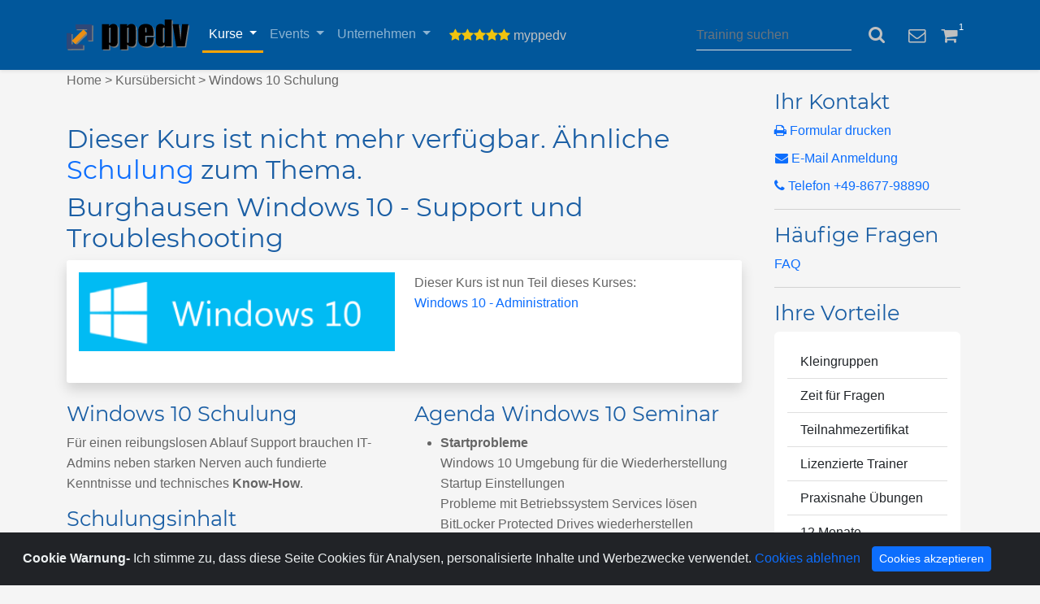

--- FILE ---
content_type: text/html; charset=utf-8
request_url: https://ppedv.de/schulung/kurse/Windows10-Troubleshooting-Support-GPO-PowerShell-RemoteSeminarTrainingLehrgang/Burghausen
body_size: 11049
content:


<!DOCTYPE html>
<html lang="de">
<head>
    <meta name="viewport" content="width=device-width, initial-scale=1.0">
    <link rel="icon" href="https://ppedv.de/ppedv.png">
    
    <title>Microsoft Windows 10 Schulung : Support und Troubleshooting für Admins | MCSA Windows 10 Kurs, Seminar, Workshop, Seminar </title>
    <meta name="description" content="Lernen Sie in diesem Windows 10 Training wie Sie den reibungslosen Einsatz von Windows 10 in Ihrem Unternehmen sicher stellen und auftretende Problem schnell lösen können.">
    <meta name="Author" content="ppedv AG" />
    <meta name="Publisher" content=" ppedv AG" />
    <meta name="Copyright" content=" ppedv AG" />
    <meta name="Revisit-after" content="1 Days" />
    <meta name="page-topic" content="Fortbildung" />
    <meta name="Audience" content="alle" />
    <meta name="Language" content="de" />

    <meta property="og:site_name" content="ppedv AG" />
    <meta property="og:locale" content="de">
    <meta name="msvalidate.01" content="20D638EB12ED0946483C442233850EA4" />
    <link id="ctl00_Link1" rel="Alternate" type="application/rss+xml" title="Aktuelle Schulungen" alt="Aktuelle Schulungen" href="~/RSS/ppedvAktuelleSchulungen.aspx"></link>
    <link id="ctl00_Link2" rel="Alternate" type="application/rss+xml" title="Aktuelle Events" href="~/RSS/ppedvAktuelleEvents.aspx"></link>
    <link id="ctl00_Link4" rel="Alternate" type="application/rss+xml" title="ppedv@Twitter" href="http://twitter.com/statuses/user_timeline/22393057.rss"></link>
    <link rel="canonical" href='https://ppedv.de/schulung/kurse/Windows10-Troubleshooting-Support-GPO-PowerShell-RemoteSeminarTrainingLehrgang/Burghausen'>
    <meta http-equiv="Content-Type" content="text/html; charset=utf-8" />
    <link href="/content/bootstrap.min.css" rel="stylesheet" />
    <link href="/content/font-awesome.min.css" rel="stylesheet" />
    <link href="/content/Style15.min.css" rel="stylesheet" />
    <link href="/content/ppedv15.min.css" rel="stylesheet" />
</head>
<body>


    <form name="aspnetForm" method="post" action="./Burghausen" id="aspnetForm">
<div>
<input type="hidden" name="__VIEWSTATE" id="__VIEWSTATE" value="YI7n10ehLFN+vD0XS4jdHo9K8GBedwwDy5UpDktab/wOw3Fp1ajvQ6/OhHBQOvnlLim6o8OAMEjXfygo2fYXW/Jrr5+gzLoOrfdPXtc+vErISp3cSohZpLUJ6pCLLfs3PFd3KPCG+w74ImtIxGRkPYK6Ow6hzockIYoqzfXTha6A8kijLO4ZtYfUb8RCNDuJ" />
</div>

<div>

	<input type="hidden" name="__VIEWSTATEGENERATOR" id="__VIEWSTATEGENERATOR" value="87579C8B" />
</div>
        
        


        

        <nav class="navbar navbar-dark  navbar-expand-lg  sticky-top shadow-sm ">
           <div class="container">
                <a class="navbar-brand" title="ppedv Startseite" alt="ppedv Startseite" href="/angebot">
                    <img src="/Images/ppedv.svg" />


                </a>
                <button class="navbar-toggler" type="button" data-bs-toggle="collapse" 
                    data-bs-target="#aufklapp"
                    aria-controls="navbarSupportedContent" aria-expanded="false"
                    aria-label="Toggle navigation">
                    <span class="navbar-toggler-icon"></span>
                </button>
                <div class="collapse navbar-collapse" id="aufklapp">
                    <ul class="navbar-nav">
                        <li class="active nav-item dropdown ">
                            <a title="Ihre IT-Trainings"
                                class="nav-link dropdown-toggle x-3" href="#" data-bs-toggle="dropdown">
                                Kurse<b class="caret"></b>
                            </a>
                            <ul class="dropdown-menu">
                                <li class="dropdown-item">
                                    <a href="/Schulung/MicrosoftTraining">
                                        <i class="fa fa-volume-up fa-fw"></i>&nbsp;
                                        Kursübersicht</a>
                                </li>
                                <li class="dropdown-item">
                                    <a href="/schulung/technologien">
                                        <i class="fa fa-cogs" aria-hidden="true"></i>
                                        &nbsp;Kurskategorien</a>
                                </li>
                                <li class="dropdown-item">
                                    <a href="/Schulung/365-VirtualClassroom-VirtuellesKlassenzimmer-E-Learning-Onlinekurs-Seminar-Training-Microsoft">
                                        <i class="fa fa-users fa-fw"></i>&nbsp;Virtual Class </a>
                                </li>
                                <li class="dropdown-item">
                                    <a href="/Schulung/Voucher">
                                        <i class="fa fa-percent fa-fw"></i>&nbsp;Voucherpakete </a>
                                </li>



                                <li class="dropdown-item">
                                    <a href="/schulung/InhouseITProjekte.aspx"><i class="fa fa-star fa-fw"></i>&nbsp;Inhouse</a>
                                </li>

                            </ul>
                        </li>


                        <li class=" nav-item dropdown ">
                            <a title="Ihre IT-Events"
                                class="nav-link dropdown-toggle x-3 " href="#" data-bs-toggle="dropdown"
                                 >Events<b class="caret"></b>
                            </a>
                            <ul class="dropdown-menu w-100">
                                <li class="dropdown-item">
                                    <a href="/Events">
                                        <i class="fa fa-calendar fa-fw"></i>&nbsp;
                                        Übersicht</a>
                                </li>

                                <li class="dropdown-item">
                                    <a href="https://adc.ms" target="_blank">
                                        <i class="fa fa-graduation-cap fa-fw"></i>&nbsp;ADC</a>
                                </li>

                                <li class="dropdown-item">
                                    <a href="https://infinity365.eu/" target="_blank">
                                        <i class="fa fa-users fa-fw"></i>&nbsp;Infinity365</a>
                                </li>

                                <li class="dropdown-item">
                                    <a href="http://www.sqldays.net" target="_blank">
                                        <i class="fa fa-database fa-fw"></i>&nbsp;SQLdays</a>
                                </li>

                                <li class="dropdown-item">
                                    <a href="https://ppedv.de/events/stateof">
                                        <i class="fa fa-connectdevelop fa-fw"></i>&nbsp;StateOf</a>
                                </li>

                          
                            </ul>
                        </li>
                        <li class=" dropdown nav-item">
                            <a href="#" class="nav-link dropdown-toggle x-3" data-bs-toggle="dropdown"
                              
                                title="über ppedv">Unternehmen<b class="caret"></b>
                            </a>
                            <ul class="dropdown-menu">
                                <li class="dropdown-item">
                                    <a href="/job">
                                        <i class="fa fa-user-plus"></i>&nbsp;Jobs</a>
                                </li>
                                <li class="dropdown-item">
                                    <a href="/microsoftexperte/mitarbeiter.aspx">
                                        <i class="fa fa-users fa-fw"></i>&nbsp;Team </a>
                                </li>
                                <li class="dropdown-item">
                                    <a href="/microsoftexperte/ueberuns.aspx">
                                        <i class="fa fa-building"></i>&nbsp;Über uns</a>
                                </li>
                                <li class="dropdown-item">
                                    <a href="/microsoftexperte/anfahrt.aspx">
                                        <i class="fa fa-location-arrow"></i>&nbsp;Standorte</a>
                                </li>
                                <li class="dropdown-item">
                                    <a href="https://blog.ppedv.de" target="_blank">
                                        <i class="fa fa-rss"></i>&nbsp;Blog</a>
                                </li>
                                
                                <li class="dropdown-item">
                                    <a href="/microsoftexperte/datenschutz.aspx">
                                        <i class="fa fa-save"></i>&nbsp;Datenschutz</a>
                                </li>


                            </ul>
                        </li>
                    </ul>


                    <ul class="nav navbar-nav navbar-right">
                        <li class="dropdown col-xs-12">
                            <a title="Service Bereich"
                                class="x-3" href="#" data-bs-toggle="dropdown">
                                <i class='fa fa-star text-yellow'></i><i class='fa fa-star text-yellow'></i><i class='fa fa-star text-yellow'></i><i class='fa fa-star text-yellow'></i><i class='fa fa-star text-yellow'></i>

                                <span id="userid">
                                    myppedv</span>
                                <b class="caret"></b>
                            </a>
                            <ul class="dropdown-menu">
                                <li>
                                    <a data-bs-toggle="modal" href="#logindialog"><i class="fa fa-fw fa-sign-in"></i>&nbsp; Login</a>
                                </li>
                                <li>
                                    
                                </li>

                                


                                <li>
                                    
                                </li>
                                <li>
                                    <a href="/partner/affiliate.aspx"><i class="fa fa-fw fa-usd"></i>&nbsp;Affiliate</a>
                                </li>
                            </ul>
                        </li>
                    </ul>
                </div>
                <div class="navbar-form navbar-right d-flex align-items-center p-3">
                    <input type="text" class="form-control me-2"
                        id="suche1" autocomplete="new-password" 
                        style="color: white"
                        onkeypress="if(event.keyCode==13){window.location.href='/ergebnis.aspx?suche='+encodeURIComponent($('#suche1').val());}"
                        placeholder="Training suchen" />
                    <button title="Suche" class="navbar-icon btn" style="color: silver;"
                        onclick="window.location.href='/ergebnis.aspx?suche='+encodeURIComponent($('#suche1').val());">
                        <i class="fa fa-search fa-lg"></i>
                    </button>
                </div>

                <div class="ml-auto d-none d-md-block">
                    <a title="Feedback Kommentar" class="navbar-icon"
                        data-toggle="modal" href="#feedbackdialog">
                        <i class="fa fa-envelope-o fa-lg"></i>
                    </a>
                </div>


                <div class="ml-auto ">
                    <a title="Trainings vorausgewählt" class="navbar-icon mx-0 mx-sm-3"
                        href="/Schulung/schulungenwatch.aspx">
                        <i class="fa fa-shopping-cart fa-fw fa-lg " style="position: relative;">
                            <span id="ctl00_basketcount" class="badge  badge-info small" style="top: -10px; position: absolute; padding: 0.2em;">1</span>
                        </i></a>

                </div>


                
                </div>

                
            </div>
        </nav>

        <header class="sb-page-header">
            <div class="container">

                
                
            </div>
        </header>

        <div class="container">
            <div class="row">
                <div class="col-md-9">
                    
    <p><a style="color: #6B6B6B" href="https://ppedv.de/">Home</a> > <a style="color: #6B6B6B" href="https://ppedv.de/Schulung/MicrosoftTraining.aspx">Kursübersicht</a> > Windows 10 Schulung</p>
    <div class="row">
        <meta name="intern" content="veraltet" />
                                                                        <meta http-equiv="refresh" content="6; URL=https://ppedv.de/schulung/kurse/Windows10-HyperV-PowerShell-ActiveDirectory-Edge-Cortana-UniversalApp-MigrationSeminarTraining.aspx">
<h1>Dieser Kurs ist nicht mehr verfügbar. Ähnliche 
<a href="https://ppedv.de/schulung/kurse/Windows10-HyperV-PowerShell-ActiveDirectory-Edge-Cortana-UniversalApp-MigrationSeminarTraining.aspx">Schulung</a> zum Thema.</h1>
        
<div class="col-md-12">
    <h1 id="mainEvent" itemprop="name">
        
                Burghausen Windows 10 - Support und Troubleshooting
            

    </h1>
</div>

    </div>
    <div class="panel">
        <div class="panel-body row">
            <div class="col-12 col-md-6">

                <img src="/Schulung/Kurse/KursBilder/Windows10Kursbanner.png" class="img-fluid w-100 mb-4" title="Microsoft Windows 10 Schulung, Kurs" alt="Lernen Sie in diesem Windows 10 Training wie Sie den reibungslosen Einsatz von Windows 10 in Ihrem Unternehmen sicher stellen." />
         
            </div>
            <div class="col-12 col-md-6">
              <p>Dieser Kurs ist nun Teil dieses Kurses:<br /> <a href="/schulung/kurse/Windows10-HyperV-PowerShell-ActiveDirectory-Edge-Cortana-UniversalApp-MigrationSeminarTraining.aspx">Windows 10 - Administration</a> </p>
            </div>
        </div>
    </div>

    <div class='row'>
        <div class="col-12 col-md-6">
            <h2>Windows 10 Schulung</h2>
            <p>
                F&uuml;r einen reibungslosen Ablauf Support brauchen IT-Admins neben
          starken Nerven auch fundierte Kenntnisse und technisches <b>Know-How</b>.
            </p>
            <h2>Schulungsinhalt</h2>
            <p>
                Lernen Sie in diesem Windows 10 Training wie Sie den
          reibungslosen Einsatz von <b>Windows 10</b> in Ihrem Unternehmen sicher
          stellen und auftretende <b>Probleme</b> schnell l&ouml;sen k&ouml;nnen.
            </p>
            <h2>Zielgruppe Windows Seminar</h2>
            <p>
                Dieses Windows 10 Training richtet sich an System
          Administratoren und Support-Mitarbeiter, die bereits <b>Windows 10</b> in
          Ihrem Netzwerk implementiert haben und wissen m&ouml;chten, wie sie im
          <b>Notfall</b> am besten reagieren.
            </p>

            <h2>Power-Woche: Windows 10</h2>
            <p>
                Sie haben viel vor, aber wenig Zeit?
          Werden Sie mit der <a href="/Schulung/Kurse/Power-Woche-Windows10-Troubleshooting-Support-GPO-PowerShell-Training.aspx">Power Woche: Windows 10</a> in 5 Tagen zum Profi und sparen Sie dabei
          100 Euro.Diese Powewr-Woche setzt sich zusammen aus diese Kurs und dem Kurs <a href="https://www.ppedv.de/schulung/kurse/Windows10-HyperV-PowerShell-ActiveDirectory-Edge-Cortana-UniversalApp-MigrationSeminarTraining.aspx">"Windows 10 Administration".</a>
           
            <section>
                <h2>Kundenbewertungen
                </h2>
                <div itemscope itemtype="http://schema.org/Product">
                    <div itemprop="review" itemscope itemtype="http://schema.org/Review">

                        <span itemprop="name">"Wunderbar."</span><br />
                        <span itemprop="author"><em>Barbara R., interServ Gesellschaft in 2018</em></span><br />
                        Windows 10 Problembehebung Kurs in Berlin<br />

                        

                        <span itemprop="reviewBody">
                            <br />
                            <span itemprop="name">"Klare, deutlich strukturierte Vorgehensweise sowie sehr starkes Eingehen auf Fragen!"<br />
                            </span>
                            <span itemprop="author"><em>Angelo A., Wirtschaftsbetriebe Duisburg in 2018</em></span><br />
                            Windows 10 Fortbildung in D&uuml;sseldorf<br />

                            

                            <br />
                        </span>
                        <div itemprop="reviewRating" itemscope itemtype="http://schema.org/Rating">
                            <meta itemprop="worstRating" content="1">
                            <i class="fa fa-star"></i>
                            <i class="fa fa-star"></i>
                            <i class="fa fa-star"></i>
                            <i class="fa fa-star"></i>
                            <i class="fa fa-star"></i>
                            <span itemprop="ratingValue">5
                            </span>/
                    <span itemprop="bestRating">5
                    </span>stars
                        </div>
                    </div>

                    <span itemprop="name">Windows 10 - Support und Troubleshooting</span>
                    <div itemprop="aggregateRating" itemscope itemtype="http://schema.org/AggregateRating">
                        Rated <span itemprop="ratingValue">5</span>/5

   based on <span itemprop="reviewCount">35</span> customer reviews

                    </div>
                </div>
            </section>
        </div>
        <div class="col-12 col-md-6">
            <h2>Agenda Windows 10 Seminar</h2>
            <ul>
                <li><strong>Startprobleme</strong>
                    <br />
                    Windows 10 Umgebung f&uuml;r die Wiederherstellung
            <br />
                    Startup Einstellungen
            <br />
                    Probleme mit Betriebssystem Services l&ouml;sen
            <br />
                    BitLocker Protected Drives wiederherstellen
                </li>
                <li><strong>Troubleshooting f&uuml;r Hardware und Ger&auml;tetreiber</strong>
                    <br />
                    Troubleshooting bei Ger&auml;tetreiberfehlern
            <br />
                    Hardware Troubleshooting im &Uuml;berblick
            <br />
                    Troubleshooting bei physikalischen Fehlern
            <br />
                    Reliability &uuml;berwachen
            <br />
                    Registry konfigurieren
                </li>
                <li><strong>Troubleshooting von Remote Computern</strong>
                    <br />
                    Remote Desktop nutzen
            <br />
                    Remote Assistance nutzen
            <br />
                    Remote Umgebung mit Windows PowerShell
                </li>
                <li><strong>Netzwerkprobleme l&ouml;sen</strong>
                    <br />
                    Netzwerkeinstellungen festlegen
            <br />
                    Probleme mit Netzwerkverbindungen
            <br />
                    Namensaufl&ouml;sungen
                </li>
                <li><strong>Troubleshooting im Bereich Gruppenrichtlinien</strong>
                    <br />
                    &Uuml;berblick &uuml;ber die Gruppenrichtlinien
            <br />
                    Fehler in der Benutzerkonfiguration l&ouml;sen
            <br />
                    GPO Standardprogramme
                </li>
                <li><strong>Windows 10 warten</strong>
                    <br />
                    Probleme bei der Aktivierung von Windows l&ouml;sen
            <br />
                    &Uuml;berwachung und Troubleshooting der Performance
            <br />
                    Updates f&uuml;r Anwendungen und Windows bereitstellen
                </li>
                <li><strong>Daten und Betriebssystem wiederherstellen</strong>
                    <br />
                    Daten wiederherstellen
            <br />
                    Laufendes System wiederherstellen
                </li>
            </ul>

        </div>
    </div>
    <br />
    <div class='row'>
        <div class="col-12 col-md-6">
            

<div class="row">

    <div class="col">
   <h2>Weitere Kurse zum Thema</h2>
        <ul class="list-group list-group-flush">

            
                    <li class="list-group-item">
                        <a href='/Schulung/Kurse/HyperV%20–SystemCenter-Virtualisierung-MOC20409-WindowsServer2012-Replica-VMM-Seminar-Training'>
                        Hyper-V - Virtualisieren mit Windows Server
                    </a></li>
                
                    <li class="list-group-item">
                        <a href=''>
                        Sysadmin BBQ - Sommer, Server, Sonnenuntergang
                    </a></li>
                
                    <li class="list-group-item">
                        <a href='/schulung/kurse/Windows-8-Schulung-Kurs-Seminar-Training-Server-ActiveDirectory-FSMO-GPO-2012'>
                        Active Directory mit Windows Server
                    </a></li>
                
                    <li class="list-group-item">
                        <a href='/schulung/kurse/PowerShellCorecmdletScriptlernenFortgeschrittenWorkflowProgrammierungSeminarTraining'>
                        PowerShell - Fortgeschrittene Techniken
                    </a></li>
                
                    <li class="list-group-item">
                        <a href='/schulung/kurse/PowershellAdministrationWindowslWMIActiveDirectoryIIS7cmdletspipelinesPs1Skripte'>
                        PowerShell - Grundkurs automatisierte Administration
                    </a></li>
                
        </ul>
    </div>
</div>

        </div>
        <div class="col-12 col-md-6">
            

<div class="row">

    <div class="col">  <h2>Schulungszentren</h2>
        <ul class="list-group list-group-flush">
            <li class="list-group-item"><a href="../../../../../../microsoftexperte/schulungszentrum/berlin">Berlin Mitte</a></li>
            <li class="list-group-item"><a href="../../../../../../microsoftexperte/schulungszentrum/burghausen">Campus Burghausen</a></li>
            <li class="list-group-item"><a href="../../../../../../microsoftexperte/schulungszentrum/muenchen">München</a></li>
            <li class="list-group-item"><a href="../../../../../../microsoftexperte/schulungszentrum/wien">Wien Österreich</a></li>
            <li class="list-group-item"><a href="../../../../../InhouseITProjekte">Inhouse </a>bei Ihnen vor Ort</li>
            <li class="list-group-item"><a href="../../../../../365-VirtualClassroom-VirtuellesKlassenzimmer-E-Learning-Onlinekurs-Seminar-Training-Microsoft">Virtual Classrooms</a> von überall</li>
        </ul>
    </div>
</div>

        </div>
    </div>

                </div>
                <div class="col-md-3 hidden-sm hidden-xs ">
                    
    

<div class="card-body p-3">
    <h2 class="mt-2">Ihr Kontakt</h2>

    <a href="/Schulung/schulungsanmeldung.docx" target="_blank" class="text-decoration-none d-block mb-2">
        <i class="fa fa-print"></i> Formular drucken
    </a>

    

    <table cellspacing="0" border="0" id="ctl00_PlaceHolderActionPanel_KursBuchung1_Repeater1" style="border-collapse:collapse;">
	<tr>
		<td colspan="2">
            <a href='mailto:schulung@ppedv.de?subject=Schulungsanmeldung für Kurs: Windows 10 - Support und Troubleshooting'
                class="text-decoration-none d-block mb-2">
                <i class="fa fa-envelope"></i> E-Mail Anmeldung
            </a>

            <script type="application/ld+json">
            {
                "@context": "https://schema.org",
                "@type": "LocalBusiness",
                "name": "Windows 10 - Support und Troubleshooting",
                "url": "https://ppedv.de/schulung/kurse/Windows10-Troubleshooting-Support-GPO-PowerShell-RemoteSeminarTrainingLehrgang/Burghausen",
                "image": "https://ppedv.de/images/ppedvlogo.png",
                "telephone": "0049-8677-9889-0",
                "address": {
                    "@type": "PostalAddress",
                    "streetAddress": "Chiemgaustr 116",
                    "addressLocality": "München",
                    "addressRegion": "BAY",
                    "postalCode": "81549",
                    "addressCountry": "DE"
                },
                "geo": {
                    "@type": "GeoCoordinates",
                    "latitude": "48.1073472680756",
                    "longitude": "11.598949240494822"
                },
                "aggregateRating": {
                    "@type": "AggregateRating",
                    "ratingValue": "4.8",
                    "ratingCount": "4528"
                }
            }
            </script>
        </td>
	</tr>
</table>

    <a href="tel:+49867798890" class="text-decoration-none d-block mb-3">
        <i class="fa fa-phone"></i> Telefon +49-8677-98890
    </a>

    <hr />
    <h2>Häufige Fragen</h2>
    <p><a href="/schulung/faq.aspx">FAQ</a></p>

    <hr />
    <h2>Ihre Vorteile</h2>
    <div class="card p-3">
        <ul class="list-group list-group-flush">
            <li class="list-group-item">Kleingruppen</li>
            <li class="list-group-item">Zeit für Fragen</li>
            <li class="list-group-item">Teilnahmezertifikat</li>
            <li class="list-group-item">Lizenzierte Trainer</li>
            <li class="list-group-item">Praxisnahe Übungen</li>
            <li class="list-group-item">12 Monate Trainersupport</li>
            <li class="list-group-item" title="*nur für bestimmte Termine gültig">12 Monate wiederholen für nur 99 €*</li>
        </ul>
    </div>
</div>


                    

                    
                    
                </div>
            </div>
        </div>




        
        


        </div>
        <footer class=" navbar-default navbar navbar-dark ">
            <div class="container">

                <div class="row w-100">

                    <div class="col-6 text-white">
                        <a href='mailto:?subject=Link zum Microsoft Schulungsanbieter ppedv AG https://ppedv.de/schulung/kurse/Windows10-Troubleshooting-Support-GPO-PowerShell-RemoteSeminarTrainingLehrgang/Burghausen&body= Hallo, ich empfehle die ppedv als Microsoft und IT Schulungsanbieter: https://ppedv.de/schulung/kurse/Windows10-Troubleshooting-Support-GPO-PowerShell-RemoteSeminarTrainingLehrgang/Burghausen' target="_blank" style="color: white">
                            <i class="fa fa-copyright"></i>ppedv AG Campus</a>

                        <p>
                            Marktler Straße 15b&nbsp;|&nbsp;84489 Burghausen
                            <br />
                            +49 (0) 8677 - 9889-0&nbsp;|&nbsp;info@ppedv.de 
                        </p>



                    </div>
                    <div class="col-6">
                        <p>
                            <a href="/microsoftexperte/Schulungszentrum/Muenchen.aspx" style="color: white">München</a>&nbsp;|&nbsp;
                            <a href="/microsoftexperte/Schulungszentrum/Burghausen" style="color: white">Burghausen</a>&nbsp;|&nbsp;
                            
                               <a href="/microsoftexperte/Schulungszentrum/Berlin" style="color: white">Berlin</a>&nbsp;|&nbsp;
                        <a href="/microsoftexperte/Schulungszentrum/Wien" style="color: white">Wien</a>&nbsp;|&nbsp;
                            <a href="/vc" style="color: white">Virtual Classroom</a>
                        </p>


                        <p>
                            <a href="../../../microsoftexperte/AGB.aspx" style="color: white">AGB</a>&nbsp;|&nbsp;
                            <a href="../../../impressum.aspx" style="color: white">Impressum</a>&nbsp;|&nbsp;
                            <a href="/microsoftexperte/datenschutz.aspx" style="color: white">Datenschutz</a>&nbsp;|&nbsp;
                            <a href="/schulung/faq" style="color: white">FAQ</a>
                        </p>
                    </div>
                </div>
            </div>
            <img title="Affiliate" alt="Affiliate" src='/affidhandler.ashx?' />

        </footer>

        <div class="modal fade" id="logindialog" tabindex="-1" role="dialog" aria-labelledby="myModalLabel">
            <div class="modal-dialog" role="document">
                <div class="modal-content">
                    <div class="modal-header">

                        <h3 class="modal-title" id="myModalLabel">my ppedv Login</h3>
                        <button type="button" class="btn-close" data-bs-dismiss="modal" aria-label="Close">
                        </button>
                    </div>
                    <div class="modal-body">

                        <div class="form-group">

                            <input id="username" required type="email"
                                placeholder="Email">
                        </div>
                        <div class="form-group">

                            <input id="password" required placeholder="Login-ID" type="password">
                            <div class="checkbox">
                                <label>
                                    <input type="checkbox" id="RememberMe" checked="checked">
                                    remember
                                </label>
                            </div>
                        </div>



                    </div>
                    <div class="modal-footer">
                        <input id="LoginButton" class="btn btn-primary" onclick="ajaxlogin($('#username').val(), $('#password').val())"
                            value="Anmelden" />

                        <a href="/Login/PasswordRecovery.aspx">Passwort vergessen?</a>
                        <div class="text-danger">
                            <div id="ErrorText"></div>
                        </div>
                        
                    </div>
                </div>
            </div>
        </div>
        <div class="modal fade" id="feedbackdialog" tabindex="-1" role="dialog" aria-labelledby="myModalLabel">
            <div class="modal-dialog" role="document">
                <div class="modal-content">
                    <div class="modal-header">
                        <h3 class="modal-title">Feedback per Mail senden</h3>
                        <button type="button" class="btn-close" data-bs-dismiss="modal" aria-label="Close">
                        </button>

                    </div>
                    <div class="modal-body">
                        <div class="form-group">
                            <textarea id="nachricht" placeholder="Bitte geben Sie hier Ihre Nachricht ein" class="form-control" rows="5"></textarea>
                        </div>
                    </div>
                    <div class="modal-footer">
                        <input id="sendButton" class="btn btn-primary"
                            onclick="sendmail($('#nachricht').val())"
                            value="Mail senden" />
                    </div>
                </div>
            </div>
        </div>
        <div class="alert alert-dismissible text-center cookiealert" role="alert">
            <div class="cookiealert-container">
                <b>Cookie Warnung-</b>


                Ich stimme zu, dass diese Seite Cookies für Analysen, personalisierte Inhalte und Werbezwecke verwendet.

        <a href="/microsoftexperte/datenschutz.aspx" target="_blank">Cookies ablehnen</a>
                <button type="button" class="btn btn-primary btn-sm acceptcookies" aria-label="Close">
                    Cookies akzeptieren
                </button>
            </div>
        </div>
        <button class="btn btn-primary btn-sm float-right "
            type="button"
            style="position: fixed; right: 0; bottom: 0;"
            onclick="openForm1()">
            Beratung via Chat</button>



    </form>
    <div class="chat-window d-none position-fixed bottom-0 end-0 m-3 shadow-lg"
        style="z-index: 1050; max-height: 80vh; width: 320px;"
        id="chatWindow">
        <div class="card border-0 "
            style="max-width: 18rem;">
            <div class="card-header bg-primary text-white d-flex justify-content-between align-items-center">
                Support Chat
                      <button type="button"
                          class="btn-close btn-close-white"
                          onclick="closeForm()">
                      </button>
            </div>

            <div id="chatliste"
                class="card-body bg-light p-3" style="overflow-y: auto; max-height: 60vh;">
            </div>
            <form id="chatform" class="card-footer bg-white p-2">


                <textarea class="form-control" id="chatmsg" placeholder="Type your message..." rows="1"></textarea>
                <button id="sendmsg" type="submit" class="btn btn-primary ms-2">Send</button>
            </form>

        </div>
    </div>
    <!-- Init script -->
    <script src="/scripts/jquery-3.6.0.min.js"></script>
    <script src="/scripts/popper.min.js"></script>
    <script src="/scripts/bootstrap.min.js"></script>
    <script src="/scripts/jquery.cookie.min.js"></script>
    <script src="/scripts/ppedvmaster.min.js"></script>
    <script src="/scripts/Cookiealert.js"></script>

    <script>

        var chatliste = $('#chatliste');
        var username;
        var regex1 = /([a-zA-Z0-9._-]+@[a-zA-Z0-9._-]+\.[a-zA-Z0-9._-]+)/gi;
        function addChatMsg() {
            $('#chatliste').html(msg);
            chatliste.scrollTop(1E10);
        }
        function Check4Connection() {

            username = $.cookie("L2");
            console.log("Check4Connection" + username);
            if (username === null || username === undefined || username.toString().includes('@') === false) {
                var msg = $('#chatmsg').val();
                username = msg.match(regex1);
                console.log(username);
                if (username === null || username.toString().includes('@') === false) {
                    chatliste.html("bitte ihre Email Adresse");
                    console.log("kein L2 oder leer");
                    return false;
                }
                else {
                    username = username.toString().toLowerCase();
                    console.log("setting cookie L2 " + username);
                    $.cookie("L2", username, { expires: 90, domain: '.ppedv.de' });
                    $.cookie("L2", username, { expires: 90 });
                    chatliste.html("sie werden verbunden");
                    return true;
                }
            }
            return true;
        }
        var connection;
        var chat;
        function openForm1() {

           
          
            document.getElementById("chatWindow").classList.remove('d-none');
            username = $.cookie("L2");
            if (username != undefined) {
                username = username.toString().toLowerCase();
            }

            $.getScript('../../../Scripts/jquery.signalR-2.4.3.min.js').done(function () {
                console.log('script loaded');
                connection = $.hubConnection();
                chat = connection.createHubProxy('chathub');

                //   await hubProxy.Invoke("SendInternalMessage", EingabeTextBox.Text, aktuell.User, aktuell.Session);

                chat.on('ChatHTMLMessage', function (User, msg) {
                    console.log('ChatHTMLMessage ' + $.cookie("messageID"), msg);
                    chatliste.html(msg);

                    chatliste.scrollTop(1E10);
                });
                chat.on('SetMessageIdCookie', function (messageid) {
                    console.log("SetMessageId " + messageid);
                    if (messageid != undefined) {
                        document.cookie = `messageID=${messageid}; Max-Age=172800`;
                    }

                });
                if (Check4Connection()) {
                    connection.start().done(function () {
                        console.log('Session start');
                        sessionId = Math.random().toString(36).substring(2, 15);
                        chat.invoke("joinSession", sessionId, username)
                            .done(function () {
                                console.log('connection established on open Form');


                                chat.invoke("ListNachrichten");
                            });


                    });
                }
            });
            console.log($('#chatform'));
            $('#chatform').submit(function (event) {
                event.preventDefault();
                console.log("connection state " + connection.state);

                //ist schon connected
                //1 HubConnectionState.Connected
                if (connection.state == 1) {
                    var msg = $('#chatmsg').val();
                    console.log("Invoke KundenNeueNachricht " + String(username) + msg + connection.ConnectionId);
                    chat.invoke('KundenNeueNachricht', msg, String(username), $.cookie("messageID"), window.location.pathname);

                }
                else {
                    if (Check4Connection()) {
                        connection.start().done(function () {
                            console.log("connection start");
                            sessionId = Math.random().toString(36).substring(2, 15);
                            chat.invoke("joinSession", sessionId, username);
                            console.log("connection established ohne L2");
                            chat.invoke("ListNachrichten");

                        });
                    }
                    else {


                    }
                }


                $('#chatmsg').val("");
                console.log("Empty input ");
            });




        }



        function closeForm() {
            document.getElementById("chatWindow").classList.add('d-none');
            connection.start();
        }

        $(function () {

            $.cookie.raw = true;



        });

        function copyAffiliateLink() {
            var linkElement = document.getElementById("ctl00_affiliateLink");
            if (linkElement) {
                var link = linkElement.href;
                navigator.clipboard.writeText(link).then(function () {
                    alert("Link in die Zwischenablage kopiert!");
                }).catch(function (err) {
                    console.error('Fehler beim Kopieren: ', err);
                });
            }
        }
    </script>


    
    


</body>
</html>
